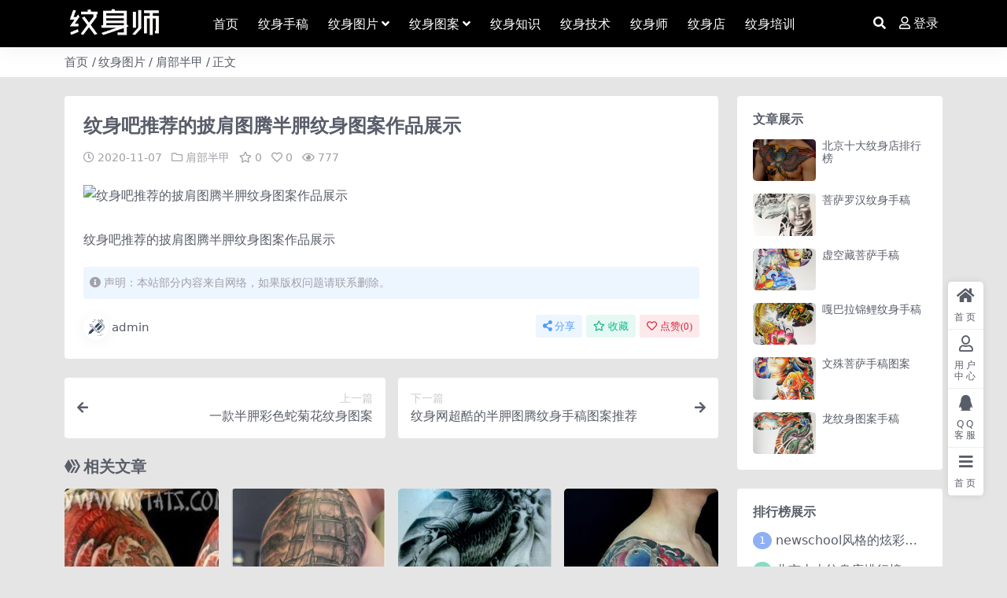

--- FILE ---
content_type: text/html; charset=UTF-8
request_url: https://www.wenshenshi.com/3992.html
body_size: 8060
content:
<!DOCTYPE html>
<html lang="zh-Hans" data-bs-theme="light">
<head>
	<meta http-equiv="Content-Type" content="text/html; charset=UTF-8">
	<meta name="viewport" content="width=device-width, initial-scale=1, minimum-scale=1, maximum-scale=1">
	<link rel="profile" href="https://gmpg.org/xfn/11">
	<title>纹身吧推荐的披肩图腾半胛纹身图案作品展示-纹身师</title>
<meta name='robots' content='max-image-preview:large' />
<meta name="keywords" content="肩部半甲,">
<meta name="description" content="[db:摘要]">
<link href="https://www.wenshenshi.com/wp-content/uploads/2023/11/金鱼纹身-1.png" rel="icon">
<link rel='stylesheet' id='csf-fa5-css' href='https://www.wenshenshi.com/wp-content/themes/ripro-v5/assets/css/font-awesome/css/all.min.css?ver=5.15.4' media='all' />
<link rel='stylesheet' id='csf-fa5-v4-shims-css' href='https://www.wenshenshi.com/wp-content/themes/ripro-v5/assets/css/font-awesome/css/v4-shims.min.css?ver=5.15.4' media='all' />
<link rel='stylesheet' id='main-css' href='https://www.wenshenshi.com/wp-content/themes/ripro-v5/assets/css/main.min.css?ver=6.4' media='all' />
<script src="https://www.wenshenshi.com/wp-content/themes/ripro-v5/assets/js/jquery.min.js?ver=3.6.0" id="jquery-js"></script>
<link rel="canonical" href="https://www.wenshenshi.com/3992.html" />
<link rel='shortlink' href='https://www.wenshenshi.com/?p=3992' />
<style type="text/css">
body{background-color: #e5e5e5;}
.site-header{background-color:#000000;}
.navbar .nav-list .sub-menu:before{border-bottom-color:#000000;}
.navbar .nav-list .sub-menu{background-color:#000000;}
.site-header,.navbar .nav-list a,.navbar .actions .action-btn{color:#ffffff;}
.navbar .nav-list a:hover,.navbar .nav-list > .menu-item.current-menu-item > a {color:#edcd97;}

</style><style type="text/css">.heading{width:1金币;}.heading{width:9999个;}</style></head>

<body class="post-template-default single single-post postid-3992 single-format-standard">


<header class="site-header">

    <div class="container"> <!-- container-fluid px-lg-5 -->
	    <div class="navbar">
	      <div class="logo-wrapper">
	      	<a rel="nofollow noopener noreferrer" href="https://www.wenshenshi.com/"><img class="logo regular" src="https://www.wenshenshi.com/wp-content/uploads/2023/11/logo-1.png" alt="纹身师"></a>		  </div>

	      <div class="sep"></div>
	      
	      <nav class="main-menu d-none d-lg-block">
	        <ul id="header-navbar" class="nav-list"><li class="menu-item"><a href="https://www.wenshenshi.com/">首页</a></li>
<li class="menu-item"><a href="https://www.wenshenshi.com/shougao">纹身手稿</a></li>
<li class="menu-item menu-item-has-children"><a href="https://www.wenshenshi.com/tupian">纹身图片</a>
<ul class="sub-menu">
	<li class="menu-item"><a href="https://www.wenshenshi.com/tupian/shoubi">手臂胳膊</a></li>
	<li class="menu-item"><a href="https://www.wenshenshi.com/tupian/banjia">肩部半甲</a></li>
	<li class="menu-item"><a href="https://www.wenshenshi.com/tupian/beibu">背部腰部</a></li>
	<li class="menu-item"><a href="https://www.wenshenshi.com/tupian/tuibu">腿部脚部</a></li>
	<li class="menu-item"><a href="https://www.wenshenshi.com/tupian/shouzhang">手掌手指</a></li>
	<li class="menu-item"><a href="https://www.wenshenshi.com/tupian/xiongbu">胸部腹部</a></li>
	<li class="menu-item"><a href="https://www.wenshenshi.com/tupian/toubu">头部脸上</a></li>
	<li class="menu-item"><a href="https://www.wenshenshi.com/tupian/bozi">脖子颈部</a></li>
	<li class="menu-item"><a href="https://www.wenshenshi.com/tupian/riben">日本纹身</a></li>
	<li class="menu-item"><a href="https://www.wenshenshi.com/tupian/oumei">欧美纹身</a></li>
	<li class="menu-item"><a href="https://www.wenshenshi.com/tupian/qinglv">情侣纹身</a></li>
	<li class="menu-item"><a href="https://www.wenshenshi.com/tupian/nvxing">女性纹身</a></li>
	<li class="menu-item"><a href="https://www.wenshenshi.com/tupian/dashi">大师作品</a></li>
	<li class="menu-item"><a href="https://www.wenshenshi.com/tupian/3d">3D纹身</a></li>
	<li class="menu-item"><a href="https://www.wenshenshi.com/tupian/qita-tupian">其他作品</a></li>
</ul>
</li>
<li class="menu-item menu-item-has-children"><a href="https://www.wenshenshi.com/tuan">纹身图案</a>
<ul class="sub-menu">
	<li class="menu-item"><a href="https://www.wenshenshi.com/tuan/dongwu">动物猛禽</a></li>
	<li class="menu-item"><a href="https://www.wenshenshi.com/tuan/renwu">人物肖像</a></li>
	<li class="menu-item"><a href="https://www.wenshenshi.com/tuan/tuteng">图腾图案</a></li>
	<li class="menu-item"><a href="https://www.wenshenshi.com/tuan/guiguai">骷髅鬼怪</a></li>
	<li class="menu-item"><a href="https://www.wenshenshi.com/tuan/zhiwu">植物花草</a></li>
	<li class="menu-item"><a href="https://www.wenshenshi.com/tuan/katong">可爱卡通</a></li>
	<li class="menu-item"><a href="https://www.wenshenshi.com/tuan/aiqing">爱情标志</a></li>
	<li class="menu-item"><a href="https://www.wenshenshi.com/tuan/bingqi">兵器枪械</a></li>
	<li class="menu-item"><a href="https://www.wenshenshi.com/tuan/qita">其他图案</a></li>
</ul>
</li>
<li class="menu-item"><a href="https://www.wenshenshi.com/zhishi">纹身知识</a></li>
<li class="menu-item"><a href="https://www.wenshenshi.com/jishu">纹身技术</a></li>
<li class="menu-item"><a href="https://www.wenshenshi.com/wss">纹身师</a></li>
<li class="menu-item"><a href="https://www.wenshenshi.com/wsd">纹身店</a></li>
<li class="menu-item"><a href="https://www.wenshenshi.com/peixun">纹身培训</a></li>
</ul>	      </nav>
	      
	      <div class="actions">
	        


	<span class="action-btn toggle-search" rel="nofollow noopener noreferrer" title="站内搜索"><i class="fas fa-search"></i></span>




	<a class="action-btn login-btn btn-sm btn" rel="nofollow noopener noreferrer" href="https://www.wenshenshi.com/login?redirect_to=https%3A%2F%2Fwww.wenshenshi.com%2F3992.html"><i class="far fa-user me-1"></i>登录</a>


	        <div class="burger d-flex d-lg-none"><i class="fas fa-bars"></i></div>
	      </div>

	      	      <div class="navbar-search">
<div class="search-form">
    <form method="get" action="https://www.wenshenshi.com/">
                    <div class="search-select">
                <select  name='cat' id='cat-search-select' class='form-select'>
	<option value=''>全站</option>
	<option class="level-0" value="34">纹身培训</option>
	<option class="level-0" value="33">纹身店</option>
	<option class="level-0" value="32">纹身师</option>
	<option class="level-0" value="31">纹身技术</option>
	<option class="level-0" value="30">纹身知识</option>
	<option class="level-0" value="29">纹身手稿</option>
	<option class="level-0" value="13">纹身图片</option>
	<option class="level-0" value="2">纹身图案</option>
	<option class="level-0" value="1">纹身资讯</option>
</select>
            </div>
        
        <div class="search-fields">
          <input type="text" class="" placeholder="输入关键词 回车..." autocomplete="off" value="" name="s" required="required">
          <button title="点击搜索" type="submit"><i class="fas fa-search"></i></button>
      </div>
  </form>
</div>
</div>
		  	      
	    </div>
    </div>

</header>

<div class="header-gap"></div>


<!-- **************** MAIN CONTENT START **************** -->
<main>
	
<div class="container-full bg-white">
	<nav class="container d-none d-md-flex py-2" aria-label="breadcrumb">
		<ol class="breadcrumb mb-0"><li class=""><a href="https://www.wenshenshi.com">首页</a></li><li><a href="https://www.wenshenshi.com/tupian">纹身图片</a></li><li><a href="https://www.wenshenshi.com/tupian/banjia">肩部半甲</a></li><li class="active">正文</li></ol>	</nav>
</div>




<div class="container mt-2 mt-sm-4">
	<div class="row g-2 g-md-3 g-lg-4">

		<div class="content-wrapper col-md-12 col-lg-9" data-sticky-content>
			<div class="card">

									<div class="article-header">
						<h1 class="post-title mb-2 mb-lg-3">纹身吧推荐的披肩图腾半胛纹身图案作品展示</h1>						<div class="article-meta">
								<span class="meta-date"><i class="far fa-clock me-1"></i>2020-11-07</span>

	<span class="meta-cat-dot"><i class="far fa-folder me-1"></i><a href="https://www.wenshenshi.com/tupian/banjia">肩部半甲</a></span>

	<span class="meta-fav d-none d-md-inline-block"><i class="far fa-star me-1"></i>0</span>

	<span class="meta-likes d-none d-md-inline-block"><i class="far fa-heart me-1"></i>0</span>

	<span class="meta-views"><i class="far fa-eye me-1"></i>777</span>



	<span class="meta-edit"></span></span>
						</div>
					</div>
								
				
<article class="post-content post-3992 post type-post status-publish format-standard has-post-thumbnail hentry category-banjia" >
	<p><img decoding="async" alt="纹身吧推荐的披肩图腾半胛纹身图案作品展示" title="纹身吧推荐的披肩图腾半胛纹身图案作品展示" src="https://images.wenshenshi.com/2020/11/1604739207-94023eae37c8559.jpg" /> </br></br><span>纹身吧推荐的披肩图腾半胛纹身图案作品展示</span></p>

	<div class="entry-copyright">
	<i class="fas fa-info-circle me-1"></i>声明：本站部分内容来自网络，如果版权问题请联系删除。</div>
</article>




<div class="entry-social">

	<div class="row mt-2 mt-lg-3">
		
		<div class="col">
						<a class="share-author" href="https://www.wenshenshi.com/author/637e9a5f4e4b683a">
				<div class="avatar me-1"><img class="avatar-img rounded-circle border border-white border-3 shadow" src="//www.wenshenshi.com/wp-content/uploads/avatar/avatar-1.png" alt="">
				</div>admin            </a>
            		</div>

		<div class="col-auto">
			
						<a class="btn btn-sm btn-info-soft post-share-btn" href="javascript:void(0);"><i class="fas fa-share-alt me-1"></i>分享</a>
			
						<a class="btn btn-sm btn-success-soft post-fav-btn" href="javascript:void(0);" data-is="1"><i class="far fa-star me-1"></i></i>收藏</a>
			
						<a class="btn btn-sm btn-danger-soft post-like-btn" href="javascript:void(0);" data-text="已点赞"><i class="far fa-heart me-1"></i>点赞(<span class="count">0</span>)</a>
			
		</div>
	</div>

</div>
			</div>
			
			

<div class="entry-navigation">
    <div class="row g-3">
                <div class="col-lg-6 col-12">
            <a class="entry-page-prev" href="https://www.wenshenshi.com/3988.html" title="一款半胛彩色蛇菊花纹身图案">
                <div class="entry-page-icon"><i class="fas fa-arrow-left"></i></div>
                <div class="entry-page-info">
                    <span class="d-block rnav">上一篇</span>
                    <div class="title">一款半胛彩色蛇菊花纹身图案</div>
                </div>
            </a>
        </div>
                        <div class="col-lg-6 col-12">
            <a class="entry-page-next" href="https://www.wenshenshi.com/3997.html" title="纹身网超酷的半胛图腾纹身手稿图案推荐">
                <div class="entry-page-info">
                    <span class="d-block rnav">下一篇</span>
                    <div class="title">纹身网超酷的半胛图腾纹身手稿图案推荐</div>
                </div>
                <div class="entry-page-icon"><i class="fas fa-arrow-right"></i></div>
            </a>
        </div>
            </div>
</div>			
			
<div class="related-posts">
   <h2 class="related-posts-title"><i class="fab fa-hive me-1"></i>相关文章</h2>
   <div class="row g-2 g-md-3 row-cols-2 row-cols-md-3 row-cols-lg-4">
    

	<div class="col">
		<article class="post-item item-grid">

			<div class="tips-badge position-absolute top-0 start-0 z-1 m-2">
							</div>

			<div class="entry-media ratio ratio-3x4">
				<a target="" class="media-img lazy bg-cover bg-center" href="https://www.wenshenshi.com/3702.html" title="半胛纹身图案:彩色观音鲤鱼莲花半胛纹身图案" data-bg="https://www.wenshenshi.com/wp-content/uploads/2020/11/1604739104-c6ec11dad0aa7dc.jpg">
									</a>
			</div>

			<div class="entry-wrapper">
									<div class="entry-cat-dot"><a href="https://www.wenshenshi.com/tupian/banjia">肩部半甲</a></div>
				
				<h2 class="entry-title">
					<a target="" href="https://www.wenshenshi.com/3702.html" title="半胛纹身图案:彩色观音鲤鱼莲花半胛纹身图案">半胛纹身图案:彩色观音鲤鱼莲花半胛纹身图案</a>
				</h2>

				
									<div class="entry-meta">
						<span class="meta-date"><i class="far fa-clock me-1"></i><time class="pub-date" datetime="2020-11-07T16:51:46+08:00">5 年前</time></span>
						<span class="meta-likes d-none d-md-inline-block"><i class="far fa-heart me-1"></i>0</span>
						<span class="meta-fav d-none d-md-inline-block"><i class="far fa-star me-1"></i>0</span>
						<span class="meta-views"><i class="far fa-eye me-1"></i>923</span>
											</div>
							</div>
		</article>
	</div>



	<div class="col">
		<article class="post-item item-grid">

			<div class="tips-badge position-absolute top-0 start-0 z-1 m-2">
							</div>

			<div class="entry-media ratio ratio-3x4">
				<a target="" class="media-img lazy bg-cover bg-center" href="https://www.wenshenshi.com/3382.html" title="肩部灰色章鱼攻击半个船上的纹身图案" data-bg="https://www.wenshenshi.com/wp-content/uploads/2020/11/1604739002-f192fc131c5dbf7.jpg">
									</a>
			</div>

			<div class="entry-wrapper">
									<div class="entry-cat-dot"><a href="https://www.wenshenshi.com/tupian/banjia">肩部半甲</a></div>
				
				<h2 class="entry-title">
					<a target="" href="https://www.wenshenshi.com/3382.html" title="肩部灰色章鱼攻击半个船上的纹身图案">肩部灰色章鱼攻击半个船上的纹身图案</a>
				</h2>

				
									<div class="entry-meta">
						<span class="meta-date"><i class="far fa-clock me-1"></i><time class="pub-date" datetime="2020-11-07T16:50:03+08:00">5 年前</time></span>
						<span class="meta-likes d-none d-md-inline-block"><i class="far fa-heart me-1"></i>0</span>
						<span class="meta-fav d-none d-md-inline-block"><i class="far fa-star me-1"></i>0</span>
						<span class="meta-views"><i class="far fa-eye me-1"></i>1.1K</span>
											</div>
							</div>
		</article>
	</div>



	<div class="col">
		<article class="post-item item-grid">

			<div class="tips-badge position-absolute top-0 start-0 z-1 m-2">
							</div>

			<div class="entry-media ratio ratio-3x4">
				<a target="" class="media-img lazy bg-cover bg-center" href="https://www.wenshenshi.com/3832.html" title="半胛鱼纹身图案:半胛鲤鱼锦鲤纹身图案" data-bg="https://www.wenshenshi.com/wp-content/uploads/2020/11/1604739162-3c6b0f6f69bcf01.jpg">
									</a>
			</div>

			<div class="entry-wrapper">
									<div class="entry-cat-dot"><a href="https://www.wenshenshi.com/tupian/banjia">肩部半甲</a></div>
				
				<h2 class="entry-title">
					<a target="" href="https://www.wenshenshi.com/3832.html" title="半胛鱼纹身图案:半胛鲤鱼锦鲤纹身图案">半胛鱼纹身图案:半胛鲤鱼锦鲤纹身图案</a>
				</h2>

				
									<div class="entry-meta">
						<span class="meta-date"><i class="far fa-clock me-1"></i><time class="pub-date" datetime="2020-11-07T16:52:43+08:00">5 年前</time></span>
						<span class="meta-likes d-none d-md-inline-block"><i class="far fa-heart me-1"></i>0</span>
						<span class="meta-fav d-none d-md-inline-block"><i class="far fa-star me-1"></i>0</span>
						<span class="meta-views"><i class="far fa-eye me-1"></i>1.0K</span>
											</div>
							</div>
		</article>
	</div>



	<div class="col">
		<article class="post-item item-grid">

			<div class="tips-badge position-absolute top-0 start-0 z-1 m-2">
							</div>

			<div class="entry-media ratio ratio-3x4">
				<a target="" class="media-img lazy bg-cover bg-center" href="https://www.wenshenshi.com/3093.html" title="传统风格纹身-酷酷的传统风格半甲纹身图案" data-bg="https://www.wenshenshi.com/wp-content/uploads/2020/11/1604738910-1f35ccce3751047.jpg">
									</a>
			</div>

			<div class="entry-wrapper">
									<div class="entry-cat-dot"><a href="https://www.wenshenshi.com/tupian/banjia">肩部半甲</a></div>
				
				<h2 class="entry-title">
					<a target="" href="https://www.wenshenshi.com/3093.html" title="传统风格纹身-酷酷的传统风格半甲纹身图案">传统风格纹身-酷酷的传统风格半甲纹身图案</a>
				</h2>

				
									<div class="entry-meta">
						<span class="meta-date"><i class="far fa-clock me-1"></i><time class="pub-date" datetime="2020-11-07T16:48:31+08:00">5 年前</time></span>
						<span class="meta-likes d-none d-md-inline-block"><i class="far fa-heart me-1"></i>0</span>
						<span class="meta-fav d-none d-md-inline-block"><i class="far fa-star me-1"></i>0</span>
						<span class="meta-views"><i class="far fa-eye me-1"></i>1.4K</span>
											</div>
							</div>
		</article>
	</div>



	<div class="col">
		<article class="post-item item-grid">

			<div class="tips-badge position-absolute top-0 start-0 z-1 m-2">
							</div>

			<div class="entry-media ratio ratio-3x4">
				<a target="" class="media-img lazy bg-cover bg-center" href="https://www.wenshenshi.com/3460.html" title="肩部棕色海盗人物纹身图案" data-bg="https://www.wenshenshi.com/wp-content/uploads/2020/11/1604739027-744c1877a2554c6.jpg">
									</a>
			</div>

			<div class="entry-wrapper">
									<div class="entry-cat-dot"><a href="https://www.wenshenshi.com/tupian/banjia">肩部半甲</a></div>
				
				<h2 class="entry-title">
					<a target="" href="https://www.wenshenshi.com/3460.html" title="肩部棕色海盗人物纹身图案">肩部棕色海盗人物纹身图案</a>
				</h2>

				
									<div class="entry-meta">
						<span class="meta-date"><i class="far fa-clock me-1"></i><time class="pub-date" datetime="2020-11-07T16:50:28+08:00">5 年前</time></span>
						<span class="meta-likes d-none d-md-inline-block"><i class="far fa-heart me-1"></i>0</span>
						<span class="meta-fav d-none d-md-inline-block"><i class="far fa-star me-1"></i>0</span>
						<span class="meta-views"><i class="far fa-eye me-1"></i>812</span>
											</div>
							</div>
		</article>
	</div>



	<div class="col">
		<article class="post-item item-grid">

			<div class="tips-badge position-absolute top-0 start-0 z-1 m-2">
							</div>

			<div class="entry-media ratio ratio-3x4">
				<a target="" class="media-img lazy bg-cover bg-center" href="https://www.wenshenshi.com/3604.html" title="中国传统好看唯美彩色半胛莲花纹身手稿图案展示" data-bg="https://www.wenshenshi.com/wp-content/uploads/2020/11/1604739068-581dd17227a4de3.jpg">
									</a>
			</div>

			<div class="entry-wrapper">
									<div class="entry-cat-dot"><a href="https://www.wenshenshi.com/tupian/banjia">肩部半甲</a></div>
				
				<h2 class="entry-title">
					<a target="" href="https://www.wenshenshi.com/3604.html" title="中国传统好看唯美彩色半胛莲花纹身手稿图案展示">中国传统好看唯美彩色半胛莲花纹身手稿图案展示</a>
				</h2>

				
									<div class="entry-meta">
						<span class="meta-date"><i class="far fa-clock me-1"></i><time class="pub-date" datetime="2020-11-07T16:51:09+08:00">5 年前</time></span>
						<span class="meta-likes d-none d-md-inline-block"><i class="far fa-heart me-1"></i>0</span>
						<span class="meta-fav d-none d-md-inline-block"><i class="far fa-star me-1"></i>0</span>
						<span class="meta-views"><i class="far fa-eye me-1"></i>823</span>
											</div>
							</div>
		</article>
	</div>



	<div class="col">
		<article class="post-item item-grid">

			<div class="tips-badge position-absolute top-0 start-0 z-1 m-2">
							</div>

			<div class="entry-media ratio ratio-3x4">
				<a target="" class="media-img lazy bg-cover bg-center" href="https://www.wenshenshi.com/3880.html" title="中国纹身作品欣赏:经典时尚的欧美素描 半胛丘比特与骷髅纹身图案" data-bg="https://www.wenshenshi.com/wp-content/uploads/2020/11/1604739176-5bec40f4ec2e05e.jpg">
									</a>
			</div>

			<div class="entry-wrapper">
									<div class="entry-cat-dot"><a href="https://www.wenshenshi.com/tupian/banjia">肩部半甲</a></div>
				
				<h2 class="entry-title">
					<a target="" href="https://www.wenshenshi.com/3880.html" title="中国纹身作品欣赏:经典时尚的欧美素描 半胛丘比特与骷髅纹身图案">中国纹身作品欣赏:经典时尚的欧美素描 半胛丘比特与骷髅纹身图案</a>
				</h2>

				
									<div class="entry-meta">
						<span class="meta-date"><i class="far fa-clock me-1"></i><time class="pub-date" datetime="2020-11-07T16:52:57+08:00">5 年前</time></span>
						<span class="meta-likes d-none d-md-inline-block"><i class="far fa-heart me-1"></i>0</span>
						<span class="meta-fav d-none d-md-inline-block"><i class="far fa-star me-1"></i>0</span>
						<span class="meta-views"><i class="far fa-eye me-1"></i>987</span>
											</div>
							</div>
		</article>
	</div>



	<div class="col">
		<article class="post-item item-grid">

			<div class="tips-badge position-absolute top-0 start-0 z-1 m-2">
							</div>

			<div class="entry-media ratio ratio-3x4">
				<a target="" class="media-img lazy bg-cover bg-center" href="https://www.wenshenshi.com/3819.html" title="半钾豹子纹身图案" data-bg="https://www.wenshenshi.com/wp-content/uploads/2020/11/1604739158-7377551b816a95d.jpg">
									</a>
			</div>

			<div class="entry-wrapper">
									<div class="entry-cat-dot"><a href="https://www.wenshenshi.com/tupian/banjia">肩部半甲</a></div>
				
				<h2 class="entry-title">
					<a target="" href="https://www.wenshenshi.com/3819.html" title="半钾豹子纹身图案">半钾豹子纹身图案</a>
				</h2>

				
									<div class="entry-meta">
						<span class="meta-date"><i class="far fa-clock me-1"></i><time class="pub-date" datetime="2020-11-07T16:52:39+08:00">5 年前</time></span>
						<span class="meta-likes d-none d-md-inline-block"><i class="far fa-heart me-1"></i>0</span>
						<span class="meta-fav d-none d-md-inline-block"><i class="far fa-star me-1"></i>0</span>
						<span class="meta-views"><i class="far fa-eye me-1"></i>769</span>
											</div>
							</div>
		</article>
	</div>

    </div>
</div>

			
		</div>

		<div class="sidebar-wrapper col-md-12 col-lg-3 h-100" data-sticky>
			<div class="sidebar">
				<div id="ri_sidebar_posts_widget-2" class="widget sidebar-posts-list">
<h5 class="widget-title">文章展示</h5>

<div class="row g-3 row-cols-1">
  
    <div class="col">
      <article class="post-item item-list">

        <div class="entry-media ratio ratio-3x2 col-auto">
          <a target="" class="media-img lazy" href="https://www.wenshenshi.com/9315.html" title="北京十大纹身店排行榜" data-bg="https://www.wenshenshi.com/wp-content/uploads/2020/12/1608902213-bcee290f191deb8.jpg"></a>
        </div>

        <div class="entry-wrapper">
          <div class="entry-body">
            <h2 class="entry-title">
              <a target="" href="https://www.wenshenshi.com/9315.html" title="北京十大纹身店排行榜">北京十大纹身店排行榜</a>
            </h2>
          </div>
        </div>

      </article>
    </div>

  
    <div class="col">
      <article class="post-item item-list">

        <div class="entry-media ratio ratio-3x2 col-auto">
          <a target="" class="media-img lazy" href="https://www.wenshenshi.com/9310.html" title="菩萨罗汉纹身手稿" data-bg="https://www.wenshenshi.com/wp-content/uploads/2020/11/1605703703-036ed7ef08f31f9.jpg"></a>
        </div>

        <div class="entry-wrapper">
          <div class="entry-body">
            <h2 class="entry-title">
              <a target="" href="https://www.wenshenshi.com/9310.html" title="菩萨罗汉纹身手稿">菩萨罗汉纹身手稿</a>
            </h2>
          </div>
        </div>

      </article>
    </div>

  
    <div class="col">
      <article class="post-item item-list">

        <div class="entry-media ratio ratio-3x2 col-auto">
          <a target="" class="media-img lazy" href="https://www.wenshenshi.com/9306.html" title="虚空藏菩萨手稿" data-bg="https://www.wenshenshi.com/wp-content/uploads/2020/11/1605703493-7594cb618e76dbb.jpg"></a>
        </div>

        <div class="entry-wrapper">
          <div class="entry-body">
            <h2 class="entry-title">
              <a target="" href="https://www.wenshenshi.com/9306.html" title="虚空藏菩萨手稿">虚空藏菩萨手稿</a>
            </h2>
          </div>
        </div>

      </article>
    </div>

  
    <div class="col">
      <article class="post-item item-list">

        <div class="entry-media ratio ratio-3x2 col-auto">
          <a target="" class="media-img lazy" href="https://www.wenshenshi.com/9302.html" title="嘎巴拉锦鲤纹身手稿" data-bg="https://www.wenshenshi.com/wp-content/uploads/2020/11/1605703248-a1ec4d6b2dd16a7.jpg"></a>
        </div>

        <div class="entry-wrapper">
          <div class="entry-body">
            <h2 class="entry-title">
              <a target="" href="https://www.wenshenshi.com/9302.html" title="嘎巴拉锦鲤纹身手稿">嘎巴拉锦鲤纹身手稿</a>
            </h2>
          </div>
        </div>

      </article>
    </div>

  
    <div class="col">
      <article class="post-item item-list">

        <div class="entry-media ratio ratio-3x2 col-auto">
          <a target="" class="media-img lazy" href="https://www.wenshenshi.com/9298.html" title="文殊菩萨手稿图案" data-bg="https://www.wenshenshi.com/wp-content/uploads/2020/11/1605703033-21c5cbebe4f108b.jpg"></a>
        </div>

        <div class="entry-wrapper">
          <div class="entry-body">
            <h2 class="entry-title">
              <a target="" href="https://www.wenshenshi.com/9298.html" title="文殊菩萨手稿图案">文殊菩萨手稿图案</a>
            </h2>
          </div>
        </div>

      </article>
    </div>

  
    <div class="col">
      <article class="post-item item-list">

        <div class="entry-media ratio ratio-3x2 col-auto">
          <a target="" class="media-img lazy" href="https://www.wenshenshi.com/9294.html" title="龙纹身图案手稿" data-bg="https://www.wenshenshi.com/wp-content/uploads/2020/11/1605702900-03cd9dd2c38a15b.jpg"></a>
        </div>

        <div class="entry-wrapper">
          <div class="entry-body">
            <h2 class="entry-title">
              <a target="" href="https://www.wenshenshi.com/9294.html" title="龙纹身图案手稿">龙纹身图案手稿</a>
            </h2>
          </div>
        </div>

      </article>
    </div>

  </div>

</div><div id="ri_sidebar_ranking_widget-2" class="widget sidebar-ranking-list">
<h5 class="widget-title">排行榜展示</h5>

<div class="row g-3 row-cols-1">
        <div class="col">
        <article class="ranking-item">
          <span class="ranking-num badge bg-primary bg-opacity-50">1</span>
          <h3 class="ranking-title">
            <a target="" href="https://www.wenshenshi.com/4353.html" title="newschool风格的炫彩大花臂纹身图案">newschool风格的炫彩大花臂纹身图案</a>
          </h3>
        </article>
      </div>
          <div class="col">
        <article class="ranking-item">
          <span class="ranking-num badge bg-success bg-opacity-50">2</span>
          <h3 class="ranking-title">
            <a target="" href="https://www.wenshenshi.com/9315.html" title="北京十大纹身店排行榜">北京十大纹身店排行榜</a>
          </h3>
        </article>
      </div>
          <div class="col">
        <article class="ranking-item">
          <span class="ranking-num badge bg-warning bg-opacity-50">3</span>
          <h3 class="ranking-title">
            <a target="" href="https://www.wenshenshi.com/6828.html" title="适合纹满背的齐天大圣孙悟空文身手稿图片">适合纹满背的齐天大圣孙悟空文身手稿图片</a>
          </h3>
        </article>
      </div>
          <div class="col">
        <article class="ranking-item">
          <span class="ranking-num badge bg-info bg-opacity-50">4</span>
          <h3 class="ranking-title">
            <a target="" href="https://www.wenshenshi.com/9298.html" title="文殊菩萨手稿图案">文殊菩萨手稿图案</a>
          </h3>
        </article>
      </div>
          <div class="col">
        <article class="ranking-item">
          <span class="ranking-num badge bg-secondary bg-opacity-50">5</span>
          <h3 class="ranking-title">
            <a target="" href="https://www.wenshenshi.com/9306.html" title="虚空藏菩萨手稿">虚空藏菩萨手稿</a>
          </h3>
        </article>
      </div>
          <div class="col">
        <article class="ranking-item">
          <span class="ranking-num badge bg-secondary bg-opacity-50">6</span>
          <h3 class="ranking-title">
            <a target="" href="https://www.wenshenshi.com/5792.html" title="传统日式的满背通体纹身图案9张">传统日式的满背通体纹身图案9张</a>
          </h3>
        </article>
      </div>
          <div class="col">
        <article class="ranking-item">
          <span class="ranking-num badge bg-secondary bg-opacity-50">7</span>
          <h3 class="ranking-title">
            <a target="" href="https://www.wenshenshi.com/5862.html" title="5张传统满背全胛通体纹身图案作品欣赏">5张传统满背全胛通体纹身图案作品欣赏</a>
          </h3>
        </article>
      </div>
          <div class="col">
        <article class="ranking-item">
          <span class="ranking-num badge bg-secondary bg-opacity-50">8</span>
          <h3 class="ranking-title">
            <a target="" href="https://www.wenshenshi.com/6836.html" title="一组创意的满背不动明王文身作品">一组创意的满背不动明王文身作品</a>
          </h3>
        </article>
      </div>
          <div class="col">
        <article class="ranking-item">
          <span class="ranking-num badge bg-secondary bg-opacity-50">9</span>
          <h3 class="ranking-title">
            <a target="" href="https://www.wenshenshi.com/4296.html" title="花臂男 男士帅气的9组大黑臂纹身图案">花臂男 男士帅气的9组大黑臂纹身图案</a>
          </h3>
        </article>
      </div>
          <div class="col">
        <article class="ranking-item">
          <span class="ranking-num badge bg-secondary bg-opacity-50">10</span>
          <h3 class="ranking-title">
            <a target="" href="https://www.wenshenshi.com/9290.html" title="龙纹身手稿图片">龙纹身手稿图片</a>
          </h3>
        </article>
      </div>
          <div class="col">
        <article class="ranking-item">
          <span class="ranking-num badge bg-secondary bg-opacity-50">11</span>
          <h3 class="ranking-title">
            <a target="" href="https://www.wenshenshi.com/6843.html" title="文身馆推荐一幅满背不动明王文身手稿作品">文身馆推荐一幅满背不动明王文身手稿作品</a>
          </h3>
        </article>
      </div>
          <div class="col">
        <article class="ranking-item">
          <span class="ranking-num badge bg-secondary bg-opacity-50">12</span>
          <h3 class="ranking-title">
            <a target="" href="https://www.wenshenshi.com/6851.html" title="一幅黑白素描满背赵子龙文身手稿作品">一幅黑白素描满背赵子龙文身手稿作品</a>
          </h3>
        </article>
      </div>
          <div class="col">
        <article class="ranking-item">
          <span class="ranking-num badge bg-secondary bg-opacity-50">13</span>
          <h3 class="ranking-title">
            <a target="" href="https://www.wenshenshi.com/4284.html" title="9张欧美女生的写实大花臂纹身图案">9张欧美女生的写实大花臂纹身图案</a>
          </h3>
        </article>
      </div>
          <div class="col">
        <article class="ranking-item">
          <span class="ranking-num badge bg-secondary bg-opacity-50">14</span>
          <h3 class="ranking-title">
            <a target="" href="https://www.wenshenshi.com/4339.html" title="日式老传统牡丹花臂纹身作品图案9张">日式老传统牡丹花臂纹身作品图案9张</a>
          </h3>
        </article>
      </div>
          <div class="col">
        <article class="ranking-item">
          <span class="ranking-num badge bg-secondary bg-opacity-50">15</span>
          <h3 class="ranking-title">
            <a target="" href="https://www.wenshenshi.com/6003.html" title="般若满背纹身 男生后背上黑色的般若满背纹身图片">般若满背纹身 男生后背上黑色的般若满背纹身图片</a>
          </h3>
        </article>
      </div>
          <div class="col">
        <article class="ranking-item">
          <span class="ranking-num badge bg-secondary bg-opacity-50">16</span>
          <h3 class="ranking-title">
            <a target="" href="https://www.wenshenshi.com/6816.html" title="满背龙文身作品由文身分享">满背龙文身作品由文身分享</a>
          </h3>
        </article>
      </div>
          <div class="col">
        <article class="ranking-item">
          <span class="ranking-num badge bg-secondary bg-opacity-50">17</span>
          <h3 class="ranking-title">
            <a target="" href="https://www.wenshenshi.com/9278.html" title="凤凰纹身手稿图片">凤凰纹身手稿图片</a>
          </h3>
        </article>
      </div>
          <div class="col">
        <article class="ranking-item">
          <span class="ranking-num badge bg-secondary bg-opacity-50">18</span>
          <h3 class="ranking-title">
            <a target="" href="https://www.wenshenshi.com/6811.html" title="满背彩色不动明王文身作品">满背彩色不动明王文身作品</a>
          </h3>
        </article>
      </div>
          <div class="col">
        <article class="ranking-item">
          <span class="ranking-num badge bg-secondary bg-opacity-50">19</span>
          <h3 class="ranking-title">
            <a target="" href="https://www.wenshenshi.com/9274.html" title="凤凰纹身手稿图案">凤凰纹身手稿图案</a>
          </h3>
        </article>
      </div>
          <div class="col">
        <article class="ranking-item">
          <span class="ranking-num badge bg-secondary bg-opacity-50">20</span>
          <h3 class="ranking-title">
            <a target="" href="https://www.wenshenshi.com/6837.html" title="美女满背天鹅纹身图案">美女满背天鹅纹身图案</a>
          </h3>
        </article>
      </div>
    </div>

</div><div id="tag_cloud-2" class="widget widget_tag_cloud"><h5 class="widget-title">标签</h5><div class="tagcloud"><a href="https://www.wenshenshi.com/tag/%e4%bd%9b" class="tag-cloud-link tag-link-48 tag-link-position-1" style="font-size: 8.9509433962264pt;" aria-label="佛 (2 项)">佛</a>
<a href="https://www.wenshenshi.com/tag/%e5%85%b3%e5%85%ac" class="tag-cloud-link tag-link-43 tag-link-position-2" style="font-size: 18.935849056604pt;" aria-label="关公 (235 项)">关公</a>
<a href="https://www.wenshenshi.com/tag/%e5%85%b3%e7%be%bd" class="tag-cloud-link tag-link-42 tag-link-position-3" style="font-size: 18.935849056604pt;" aria-label="关羽 (235 项)">关羽</a>
<a href="https://www.wenshenshi.com/tag/%e5%87%a4%e5%87%b0" class="tag-cloud-link tag-link-39 tag-link-position-4" style="font-size: 16.558490566038pt;" aria-label="凤凰 (82 项)">凤凰</a>
<a href="https://www.wenshenshi.com/tag/%e5%98%8e%e5%b7%b4%e6%8b%89" class="tag-cloud-link tag-link-89 tag-link-position-5" style="font-size: 8.9509433962264pt;" aria-label="嘎巴拉 (2 项)">嘎巴拉</a>
<a href="https://www.wenshenshi.com/tag/%e5%9b%be%e6%a1%88" class="tag-cloud-link tag-link-68 tag-link-position-6" style="font-size: 9.5849056603774pt;" aria-label="图案 (3 项)">图案</a>
<a href="https://www.wenshenshi.com/tag/%e5%9b%be%e8%85%be" class="tag-cloud-link tag-link-92 tag-link-position-7" style="font-size: 22pt;" aria-label="图腾 (900 项)">图腾</a>
<a href="https://www.wenshenshi.com/tag/%e5%a4%9c%e5%8f%89" class="tag-cloud-link tag-link-98 tag-link-position-8" style="font-size: 8pt;" aria-label="夜叉 (1 项)">夜叉</a>
<a href="https://www.wenshenshi.com/tag/%e5%a4%a7%e5%9c%a3" class="tag-cloud-link tag-link-55 tag-link-position-9" style="font-size: 8pt;" aria-label="大圣 (1 项)">大圣</a>
<a href="https://www.wenshenshi.com/tag/%e5%ad%90%e5%ae%89%e5%9b%be" class="tag-cloud-link tag-link-86 tag-link-position-10" style="font-size: 8pt;" aria-label="子安图 (1 项)">子安图</a>
<a href="https://www.wenshenshi.com/tag/%e5%ad%94%e9%9b%80%e6%98%8e%e7%8e%8b" class="tag-cloud-link tag-link-90 tag-link-position-11" style="font-size: 8pt;" aria-label="孔雀明王 (1 项)">孔雀明王</a>
<a href="https://www.wenshenshi.com/tag/%e5%ad%99%e6%82%9f%e7%a9%ba" class="tag-cloud-link tag-link-56 tag-link-position-12" style="font-size: 8.9509433962264pt;" aria-label="孙悟空 (2 项)">孙悟空</a>
<a href="https://www.wenshenshi.com/tag/%e5%af%8c%e8%b4%b5%e9%94%a6%e9%b2%a4" class="tag-cloud-link tag-link-83 tag-link-position-13" style="font-size: 8pt;" aria-label="富贵锦鲤 (1 项)">富贵锦鲤</a>
<a href="https://www.wenshenshi.com/tag/%e5%af%bf%e6%98%9f" class="tag-cloud-link tag-link-80 tag-link-position-14" style="font-size: 8pt;" aria-label="寿星 (1 项)">寿星</a>
<a href="https://www.wenshenshi.com/tag/%e6%89%8b%e7%a8%bf" class="tag-cloud-link tag-link-65 tag-link-position-15" style="font-size: 10.905660377358pt;" aria-label="手稿 (6 项)">手稿</a>
<a href="https://www.wenshenshi.com/tag/%e6%96%87%e6%ae%8a%e8%8f%a9%e8%90%a8" class="tag-cloud-link tag-link-99 tag-link-position-16" style="font-size: 8pt;" aria-label="文殊菩萨 (1 项)">文殊菩萨</a>
<a href="https://www.wenshenshi.com/tag/%e6%9c%b1%e9%9b%80" class="tag-cloud-link tag-link-72 tag-link-position-17" style="font-size: 8.9509433962264pt;" aria-label="朱雀 (2 项)">朱雀</a>
<a href="https://www.wenshenshi.com/tag/%e6%a4%92%e5%9b%be" class="tag-cloud-link tag-link-85 tag-link-position-18" style="font-size: 8pt;" aria-label="椒图 (1 项)">椒图</a>
<a href="https://www.wenshenshi.com/tag/%e7%8b%ae%e5%ad%90" class="tag-cloud-link tag-link-88 tag-link-position-19" style="font-size: 8pt;" aria-label="狮子 (1 项)">狮子</a>
<a href="https://www.wenshenshi.com/tag/%e7%a5%a5%e4%ba%91" class="tag-cloud-link tag-link-54 tag-link-position-20" style="font-size: 8.9509433962264pt;" aria-label="祥云 (2 项)">祥云</a>
<a href="https://www.wenshenshi.com/tag/%e7%ab%a5%e5%ad%90" class="tag-cloud-link tag-link-87 tag-link-position-21" style="font-size: 8pt;" aria-label="童子 (1 项)">童子</a>
<a href="https://www.wenshenshi.com/tag/%e7%ba%a2%e9%87%91%e9%be%99" class="tag-cloud-link tag-link-93 tag-link-position-22" style="font-size: 8pt;" aria-label="红金龙 (1 项)">红金龙</a>
<a href="https://www.wenshenshi.com/tag/%e7%ba%b9%e8%ba%ab%e5%9b%be%e6%a1%88" class="tag-cloud-link tag-link-71 tag-link-position-23" style="font-size: 11.169811320755pt;" aria-label="纹身图案 (7 项)">纹身图案</a>
<a href="https://www.wenshenshi.com/tag/%e7%ba%b9%e8%ba%ab%e6%89%8b%e7%a8%bf" class="tag-cloud-link tag-link-60 tag-link-position-24" style="font-size: 12.649056603774pt;" aria-label="纹身手稿 (14 项)">纹身手稿</a>
<a href="https://www.wenshenshi.com/tag/%e7%bd%97%e6%b1%89" class="tag-cloud-link tag-link-101 tag-link-position-25" style="font-size: 8pt;" aria-label="罗汉 (1 项)">罗汉</a>
<a href="https://www.wenshenshi.com/tag/%e7%be%8e%e5%a5%b3" class="tag-cloud-link tag-link-45 tag-link-position-26" style="font-size: 11.169811320755pt;" aria-label="美女 (7 项)">美女</a>
<a href="https://www.wenshenshi.com/tag/%e8%88%ac%e8%8b%a5" class="tag-cloud-link tag-link-58 tag-link-position-27" style="font-size: 12.754716981132pt;" aria-label="般若 (15 项)">般若</a>
<a href="https://www.wenshenshi.com/tag/%e8%8a%b1" class="tag-cloud-link tag-link-66 tag-link-position-28" style="font-size: 10.11320754717pt;" aria-label="花 (4 项)">花</a>
<a href="https://www.wenshenshi.com/tag/%e8%8d%b7%e8%8a%b1" class="tag-cloud-link tag-link-50 tag-link-position-29" style="font-size: 11.698113207547pt;" aria-label="荷花 (9 项)">荷花</a>
<a href="https://www.wenshenshi.com/tag/%e8%8e%b2%e8%8a%b1" class="tag-cloud-link tag-link-51 tag-link-position-30" style="font-size: 10.905660377358pt;" aria-label="莲花 (6 项)">莲花</a>
<a href="https://www.wenshenshi.com/tag/%e8%8f%a9%e8%90%a8" class="tag-cloud-link tag-link-67 tag-link-position-31" style="font-size: 10.11320754717pt;" aria-label="菩萨 (4 项)">菩萨</a>
<a href="https://www.wenshenshi.com/tag/%e8%99%8e" class="tag-cloud-link tag-link-96 tag-link-position-32" style="font-size: 8pt;" aria-label="虎 (1 项)">虎</a>
<a href="https://www.wenshenshi.com/tag/%e8%99%9a%e7%a9%ba%e8%97%8f%e8%8f%a9%e8%90%a8" class="tag-cloud-link tag-link-100 tag-link-position-33" style="font-size: 8pt;" aria-label="虚空藏菩萨 (1 项)">虚空藏菩萨</a>
<a href="https://www.wenshenshi.com/tag/%e8%a7%82%e9%9f%b3" class="tag-cloud-link tag-link-40 tag-link-position-34" style="font-size: 17.77358490566pt;" aria-label="观音 (139 项)">观音</a>
<a href="https://www.wenshenshi.com/tag/%e8%b1%a1%e7%a5%9e" class="tag-cloud-link tag-link-52 tag-link-position-35" style="font-size: 10.11320754717pt;" aria-label="象神 (4 项)">象神</a>
<a href="https://www.wenshenshi.com/tag/%e8%b2%94%e8%b2%85" class="tag-cloud-link tag-link-84 tag-link-position-36" style="font-size: 8.9509433962264pt;" aria-label="貔貅 (2 项)">貔貅</a>
<a href="https://www.wenshenshi.com/tag/%e8%bf%9e%e5%b9%b4%e6%9c%89%e4%bd%99" class="tag-cloud-link tag-link-82 tag-link-position-37" style="font-size: 8pt;" aria-label="连年有余 (1 项)">连年有余</a>
<a href="https://www.wenshenshi.com/tag/%e9%92%9f%e9%a6%97" class="tag-cloud-link tag-link-95 tag-link-position-38" style="font-size: 8pt;" aria-label="钟馗 (1 项)">钟馗</a>
<a href="https://www.wenshenshi.com/tag/%e9%94%a6%e9%b2%a4" class="tag-cloud-link tag-link-41 tag-link-position-39" style="font-size: 17.298113207547pt;" aria-label="锦鲤 (115 项)">锦鲤</a>
<a href="https://www.wenshenshi.com/tag/%e9%b2%a4%e9%b1%bc" class="tag-cloud-link tag-link-44 tag-link-position-40" style="font-size: 13.283018867925pt;" aria-label="鲤鱼 (19 项)">鲤鱼</a>
<a href="https://www.wenshenshi.com/tag/%e9%b9%b0" class="tag-cloud-link tag-link-97 tag-link-position-41" style="font-size: 8pt;" aria-label="鹰 (1 项)">鹰</a>
<a href="https://www.wenshenshi.com/tag/%e9%b9%bf" class="tag-cloud-link tag-link-53 tag-link-position-42" style="font-size: 8pt;" aria-label="鹿 (1 项)">鹿</a>
<a href="https://www.wenshenshi.com/tag/%e9%ba%92%e9%ba%9f" class="tag-cloud-link tag-link-94 tag-link-position-43" style="font-size: 8pt;" aria-label="麒麟 (1 项)">麒麟</a>
<a href="https://www.wenshenshi.com/tag/%e9%be%99" class="tag-cloud-link tag-link-47 tag-link-position-44" style="font-size: 11.909433962264pt;" aria-label="龙 (10 项)">龙</a>
<a href="https://www.wenshenshi.com/tag/%e9%be%99%e7%ba%b9%e8%ba%ab" class="tag-cloud-link tag-link-81 tag-link-position-45" style="font-size: 8pt;" aria-label="龙纹身 (1 项)">龙纹身</a></div>
</div>			</div>
		</div>

	</div>
</div>
</main>
<!-- **************** MAIN CONTENT END **************** -->

<!-- =======================
Footer START -->
<footer class="site-footer py-md-4 py-2 mt-2 mt-md-4">
	<div class="container">

		
		<div class="text-center small w-100">
			<div>Copyright © 2023 <a target="_blank" href="https://www.wenshenshi.com/">纹身师网</a> - All rights reserved</div>
			<div class="">QQ:7002903 <a href="https://beian.miit.gov.cn" target="_blank" rel="noreferrer nofollow">冀ICP备12009318号-4</a></div>
		</div>

		
		
	</div>
</footer>
<!-- =======================
Footer END -->


<!-- Back to top rollbar-->
	<div class="rollbar">
		<ul class="actions">
			<li><a target="" href="https://www.wenshenshi.com/" rel="nofollow noopener noreferrer"><i class="fas fa-home"></i><span>首页</span></a></li><li><a target="" href="https://www.wenshenshi.com/user" rel="nofollow noopener noreferrer"><i class="far fa-user"></i><span>用户中心</span></a></li><li><a target="" href="http://wpa.qq.com/msgrd?v=3&amp;uin=7002903&amp;site=qq&amp;menu=yes" rel="nofollow noopener noreferrer"><i class="fab fa-qq"></i><span>QQ客服</span></a></li><li><a target="_blank" href="https://www.wenshenshi.com" rel="nofollow noopener noreferrer"><i class="fas fa-bars"></i><span>首页</span></a></li>		</ul>
	</div>
<div class="back-top"><i class="fas fa-caret-up"></i></div>

<!-- m-navbar -->
	<div class="m-navbar">
		<ul>
			<li><a target="" href="https://www.wenshenshi.com" rel="nofollow noopener noreferrer"><i class="fas fa-home"></i><span>首页</span></a></li><li><a target="" href="https://www.wenshenshi.com/tags" rel="nofollow noopener noreferrer"><i class="fas fa-layer-group"></i><span>分类</span></a></li><li><a target="" href="https://www.wenshenshi.com/vip-prices" rel="nofollow noopener noreferrer"><i class="far fa-gem"></i><span>会员</span></a></li><li><a target="" href="https://www.wenshenshi.com/user" rel="nofollow noopener noreferrer"><i class="fas fa-user"></i><span>我的</span></a></li>		</ul>
	</div>

<!-- dimmer-->
<div class="dimmer"></div>

<div class="off-canvas">
  <div class="canvas-close"><i class="fas fa-times"></i></div>
  
  <div class="logo-wrapper">
  	<a href="https://www.wenshenshi.com/"><img class="logo regular" src="https://www.wenshenshi.com/wp-content/uploads/2023/11/logo-1.png" alt="纹身师"></a>  </div>

  
  <div class="mobile-menu d-block d-lg-none"></div>

</div>



<script src="https://www.wenshenshi.com/wp-content/themes/ripro-v5/assets/js/highlight.min.js?ver=11.7.0" id="highlight-js"></script>
<script src="https://www.wenshenshi.com/wp-content/themes/ripro-v5/assets/js/vendor.min.js?ver=6.4" id="vendor-js"></script>
<script id="main-js-extra">
var zb = {"home_url":"https:\/\/www.wenshenshi.com","ajax_url":"https:\/\/www.wenshenshi.com\/wp-admin\/admin-ajax.php","theme_url":"https:\/\/www.wenshenshi.com\/wp-content\/themes\/ripro-v5","singular_id":"3992","post_content_nav":"0","site_notify_auto":"0","current_user_id":"0","ajax_nonce":"7f581b29b7","gettext":{"__copypwd":"\u5bc6\u7801\u5df2\u590d\u5236\u526a\u8d34\u677f","__copybtn":"\u590d\u5236","__copy_succes":"\u590d\u5236\u6210\u529f","__comment_be":"\u63d0\u4ea4\u4e2d...","__comment_succes":"\u8bc4\u8bba\u6210\u529f","__comment_succes_n":"\u8bc4\u8bba\u6210\u529f\uff0c\u5373\u5c06\u5237\u65b0\u9875\u9762","__buy_be_n":"\u8bf7\u6c42\u652f\u4ed8\u4e2d\u00b7\u00b7\u00b7","__buy_no_n":"\u652f\u4ed8\u5df2\u53d6\u6d88","__is_delete_n":"\u786e\u5b9a\u5220\u9664\u6b64\u8bb0\u5f55\uff1f"}};
</script>
<script src="https://www.wenshenshi.com/wp-content/themes/ripro-v5/assets/js/main.min.js?ver=6.4" id="main-js"></script>
<script src="https://www.wenshenshi.com/wp-includes/js/comment-reply.min.js?ver=6.4.7" id="comment-reply-js" async data-wp-strategy="async"></script>

<!-- 自定义js代码 统计代码 -->
<!-- 自定义js代码 统计代码 END -->

</body>
</html>
